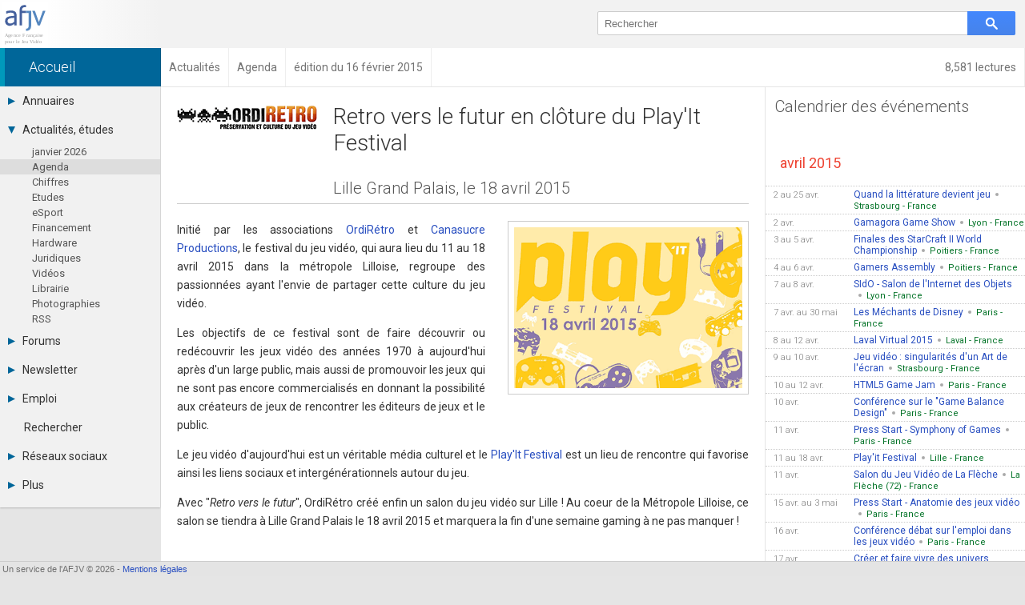

--- FILE ---
content_type: text/html; charset=UTF-8
request_url: https://afjv.com/news/4811_retro-vers-le-futur-a-lille-grand-palais-le-18-avril.htm
body_size: 7268
content:
<!doctype html>
<html lang="fr">
<head>
<meta charset="utf-8">
<meta name="viewport"			content="initial-scale=1, width=device-width">
<meta name="description"		content="Avec &quot;Retro vers le futur&quot;, OrdiR&eacute;tro cr&eacute;&eacute; enfin un salon du jeu vid&eacute;o sur Lille ! Au coeur de la M&eacute;tropole Lilloise, ce salon se tiendra &agrave; Lille Grand Palais le 18 avril 2015 et marquera la fin ...">
<meta property="og:title"		content="Retro vers le futur &agrave; Lille Grand Palais le 18 avril">
<meta property="og:type"		content="article">
<meta property="og:article:published_time" content="2015-02-16">
<meta property="og:url"			content="https://afjv.com/news/4811_retro-vers-le-futur-a-lille-grand-palais-le-18-avril.htm">
<meta property="og:image"		content="https://afjv.com/2015/02/150216-playit-festival.png">
<meta property="og:image:type"	content="image/png">
<meta property="og:image:width"	content="400">
<meta property="og:image:height"	content="281">
<meta property="og:site_name"	content="AFJV">
<meta property="og:description"	content="Avec &quot;Retro vers le futur&quot;, OrdiR&eacute;tro cr&eacute;&eacute; enfin un salon du jeu vid&eacute;o sur Lille ! Au coeur de la M&eacute;tropole Lilloise, ce salon se tiendra &agrave; Lille Grand Palais le 18 avril 2015 et marquera la fin ...">
<meta property="og:locale"		content="fr_FR">
<meta property="fb:admins"		content="100000479183668">
<meta property="fb:page_id"		content="183598038485">
<meta name="twitter:card"		content="summary">
<meta name="twitter:site"		content="@afjv_twit">
<meta name="twitter:title"		content="Retro vers le futur &agrave; Lille Grand Palais le 18 avril">
<meta name="twitter:description" content="Avec &quot;Retro vers le futur&quot;, OrdiR&eacute;tro cr&eacute;&eacute; enfin un salon du jeu vid&eacute;o sur Lille ! Au coeur de la M&eacute;tropole Lilloise, ce salon se tiendra &agrave; Lille Grand Palais le 18 avril 2015 et marquera la fin ...">
<meta name="twitter:image"		content="https://afjv.com/2015/02/150216-playit-festival.png">
<link rel="canonical" 			href="https://afjv.com/news/4811_retro-vers-le-futur-a-lille-grand-palais-le-18-avril.htm">

<title>Retro vers le futur &agrave; Lille Grand Palais le 18 avril</title>

<link href="/share/css/afjv_lib_pak.css?1801071435" rel="stylesheet" type="text/css" media="all">
<link rel="alternate" type="application/rss+xml" title="Informations professionnelles des industries multimédia et jeux vidéo" href="/rss.xml">
<link href="//fonts.googleapis.com/css?family=Roboto:100italic,100,300italic,300,400italic,400,500italic,500,700italic,700,900italic,900" rel="stylesheet" type="text/css">
<link href="/favicon.svg" rel="shortcut icon" type="image/svg+xml">
	<link rel="stylesheet" type="text/css" media="all" href="/css3/index_pak.css?v=2508271904">
	<link rel="stylesheet" type="text/css" media="all" href="/js/ow/open_window_1607242321.css">
	<link rel="stylesheet" type="text/css" media="all" href="/forums/css/forums_pak.css?v=1808272225">
	<script src="/share/js/afjv_lib_pak.js?v=1802251806"></script>
	<script src="/js/responsive_pak.js?v=1909271430"></script>
	<script src="/js/ow/open_window_pak.js?v=1809282237"></script>

<style media="all">
/*
#nws_rig .ligne{	border-bottom:none;
					border-top: 1px #CCC dotted;}
*/
#anu_job a {		border-bottom:none;
					border-top: 1px #CCC dotted;}
/* .bt_e5{				border-top: 1px solid #CCC;}*/
</style>
<script type="application/ld+json">
{
"@context": "https://schema.org",
"@type": "NewsArticle",
"mainEntityOfPage": "https://afjv.com/news/4811_retro-vers-le-futur-a-lille-grand-palais-le-18-avril.htm",
"headline": "Retro vers le futur &agrave; Lille Grand Palais le 18 avril",
"image": {
	"@type": "ImageObject",
	"url": "https://afjv.com/2015/02/150216-playit-festival.png",
	"height": 281,
	"width": 400	},
"datePublished": "2015-02-16 12:53:00",
"dateModified": "2015-02-16 12:53:00",
"author": {
	"@type": "Person",
	"name": "Emmanuel Forsans"
	},
"publisher": {
	"@type": "Organization",
	"name": "AFJV",
	"logo": {
		"@type": "ImageObject",
		"url": "https://afjv.com/logo/logo_afjv_50.png",
		"width": 50,
		"height": 47
		}
	},
"description": "Avec &quot;Retro vers le futur&quot;, OrdiR&eacute;tro cr&eacute;&eacute; enfin un salon du jeu vid&eacute;o sur Lille ! Au coeur de la M&eacute;tropole Lilloise, ce salon se tiendra &agrave; Lille Grand Palais le 18 avril 2015 et marquera la fin ..."
}
</script>
<script>
var max_comment	= 6;
var title		= 'Retro vers le futur &agrave; Lille Grand Palais le 18 avril';
var source		= 'news';
</script>
	<script type="application/ld+json">{
		"@context" : "https://schema.org/",
		"@type" : "VisualArtsEvent",
		"name" : "Retro vers le futur",
		"startDate" : "2015-04-18T00:00",
		"location" : {
			"@type" : "Place",
			"name" : "Lille",
			"address" : {
				"@type": "PostalAddress",
				"addressLocality": "Lille",
				"addressCountry": "France"
			}
		}
			}
	</script>
	</head>
<body>
<header>
<div id="bandeau">
	<div id="logo_afjv"><a class="sprite" href="/index.php" id="afjv_news"></a></div>
	<span id="menu_mobile" onclick="menu_show()">Menu</span>
		<div id="bloc_search">
		<form id="rechercher" name="rechercher" method="get" action="/recherche.php">
			<input id="text_search" name="q" type="text" value="" placeholder="Rechercher" size="70">
			<span class="sprite" id="bouton_search" onclick="document.rechercher.submit()"></span>
		</form>
	</div>
	</div>
</header><nav><div id="bandeau2">
	<a href="/statistiques/frequentation.php" class="arian arian_lec">8,581 lectures</a><div class="arianb" vocab="https://schema.org/" typeof="BreadcrumbList" ><span property="itemListElement" typeof="ListItem"><a property="item" typeof="WebPage" class="arian0" href="/index.php" ><span property="name">Accueil</span></a><meta property="position" content="1"></span><span property="itemListElement" typeof="ListItem"><a property="item" typeof="WebPage" class="arian" href="/actu_breves.php?y=0" ><span property="name">Actualités</span></a><meta property="position" content="2"></span><span property="itemListElement" typeof="ListItem"><a property="item" typeof="WebPage" class="arian" href="/agenda_jeu_video.php" ><span property="name">Agenda</span></a><meta property="position" content="3"></span><span property="itemListElement" typeof="ListItem"><span class="arian" property="name">édition du 16 février 2015</span><meta property="position" content="4"></span></div></div></nav>
<nav><div id="col_gauche" class="ombrei"><ul><li id="menu_annu"><div onClick="menu_deroule(this)"><span class="sprite arrowr"></span>Annuaires</div><ul><li><a href="/annuaires_jeux_video.php">Toutes les sociétés (682)</a></li><li><a href="/annuaire_studio.php">Studios (408)</a></li><li><a href="/annuaire_editeurs.php">Editeurs (49)</a></li><li><a href="/annuaire_distributeurs.php">Distributeurs (17)</a></li><li><a href="/annuaire_hardware.php">Hard. / Accessoires (10)</a></li><li><a href="/annuaire_middleware.php">Middlewares (16)</a></li><li><a href="/annuaire_prestataires.php">Prestataires (98)</a></li><li><a href="/annuaire_associations.php">Assoc. / Syndicats (20)</a></li><li><a href="/annuaire_ecoles_jeux_video.php">Formations / Ecoles (46)</a></li><li><a href="/annuaire_presse.php">Presse spécialisée (18)</a></li></ul></li><li id="menu_actu"><div onClick="menu_deroule(this)"><span class="sprite arrowd"></span>Actualités, études</div><ul style="height:auto"><li><a href="/actu_breves.php"> janvier  2026</a></li><li class="menu_sel"><a href="/agenda_jeu_video.php">Agenda</a></li><li><a href="/chiffres_jeux_video.php">Chiffres</a></li><li><a href="/etudes_jeux_video.php">Etudes</a></li><li><a href="/esport.php">eSport</a></li><li><a href="/subvention_financement.php">Financement</a></li><li><a href="/hardware">Hardware</a></li><li><a href="/droit_juridique.php">Juridiques</a></li><li><a href="/emission-jeux-video.php">Vidéos</a></li><li><a href="/livres_jeux_video.php">Librairie</a></li><li><a href="/diaporama/photos_afjv.php">Photographies</a></li><li><a href="/rss.xml">RSS</a></li></ul></li><li id="menu_forum"><div onClick="menu_deroule(this)"><span class="sprite arrowr"></span>Forums</div><ul><li><a href="/forums/index.php">Tous les forums</a></li><li><a href="">-</a></li><li><a href="">-</a></li><li><a href="/forums/messages-prives.php">Messages privés</a></li><li><a href="mailto:contact@afjv.com">Contacter un modérateur</a></li></ul></li><li id="menu_news"><div onClick="menu_deroule(this)"><span class="sprite arrowr"></span>Newsletter</div><ul><li><a href="/newsletter.php">Archives</a></li><li><a href="/inscription_newsletter.php">Abonnement</a></li></ul></li><li id="menu_jobs"><div onClick="menu_deroule(this)"><span class="sprite arrowr"></span>Emploi</div><ul><li><a href="https://emploi.afjv.com/index.php">Consulter les annonces</a></li><li><a href="https://emploi.afjv.com/poster-une-annonce.php">Déposer une annonce</a></li><li><a href="https://emploi.afjv.com/observatoire/regions.php">Observatoire de l'emploi</a></li><li><a href="/metiers_jeux_video.php">Les métiers du jeu vidéo</a></li></ul></li><li id="menu_find"><a href="/recherche.php">Rechercher</a></li><li id="menu_reso"><div onClick="menu_deroule(this)"><span class="sprite arrowr"></span>Réseaux sociaux</div><ul><li><a href="https://twitter.com/afjv_twit">Twitter</a></li><li><a href="https://www.youtube.com/c/Afjv-jeuxvideo">Youtube</a></li><li><a href="https://www.linkedin.com/company/agence-francaise-jeu-video/">LinkedIn</a></li><li><a href="https://www.facebook.com/jeuxvideo.afjv">Facebook</a></li><li><a href="https://instagram.com/afjv_officiel">Instagram</a></li><li><a href="https://pinterest.com/afjv/pins/">Pinterest</a></li></ul></li><li id="menu_plus"><div onClick="menu_deroule(this)"><span class="sprite arrowr"></span>Plus</div><ul><li><a href="/annonceur/welcome">Annonceurs</a></li><li><a href="/statistiques/frequentation.php">Statistiques</a></li><li><a href="/site_plan.php">Plan du site</a></li><li><a href="/sitemap/sitemap.xml">Sitemap XML</a></li><li><a href="http://www.ping-awards.com/">Ping Awards</a></li><li><a href="/a_propos.php">A propos</a></li><li><a href="//afjv.com/a_propos.php#mentions_legales">Mentions légales</a></li></ul></li></ul></div></nav><div id="col_droite">
	<div id="banniere">
		<div id="ban_nopub"></div>	</div>
	<div id="nws_blc">
		<div id="nws_70">
			<div id="nws_zon">
				<article>
<img id="nws_log" src="/2015/02/ordi_retro.png" alt="logo" loading="lazy">
<div id="nws_tit">
<h1>Retro vers le futur en cl&ocirc;ture du Play&#39;It Festival</h1>
<h2>Lille Grand Palais, le 18 avril 2015</h2>
</div>
<hr>
<div id="nws_txt">
<p><img class="img_fr" src="/2015/02/150216-playit-festival.png" alt="Play it Festival - Retro vers le futur" title="Play it Festival - Retro vers le futur">Initié par les associations <a href="http://www.ordiretro.fr/" title="OrdiRétro">OrdiRétro</a> et <a href="http://website.canasucreproductions.org/" title="Canasucre Productions">Canasucre Productions</a>, le festival du jeu vidéo, qui aura lieu du 11 au 18 avril 2015 dans la métropole Lilloise, regroupe des passionnées ayant l'envie de partager cette culture du jeu vidéo.</p>
<p>Les objectifs de ce festival sont de faire découvrir ou redécouvrir les jeux vidéo des années 1970 à aujourd'hui après d'un large public, mais aussi de promouvoir les jeux qui ne sont pas encore commercialisés en donnant la possibilité aux créateurs de jeux de rencontrer les éditeurs de jeux et le public.</p>
<p>Le jeu vidéo d'aujourd'hui est un véritable média culturel et le <a href="http://playitfestival.eu/" title="Play'It Festival">Play'It Festival</a> est un lieu de rencontre qui favorise ainsi les liens sociaux et intergénérationnels autour du jeu.</p>
<p>Avec "<em>Retro vers le futur</em>", OrdiRétro créé enfin un salon du jeu vidéo sur Lille ! Au coeur de la Métropole Lilloise, ce salon se tiendra à Lille Grand Palais le 18 avril 2015 et marquera la fin d'une semaine gaming à ne pas manquer !</p>
<div class="cb"></div>
<h3>Retro vers le futur</h3>
<p>Pour cette première édition, les exposants se diviseront en 4 corners différents. Seront présentes de nombreuses autres activités pour découvrir toutes les facettes du jeu vidéo (Ecoles et formations, cinéma, produits dérivés).</p>
<h4>L'espace Next-Gen</h4>
<ul>
<li> Xbox One</li>
<li> Playstation 4</li>
<li> Wii U</li>
<li> ...</li>
</ul>
<h4>L'espace Arcade</h4>
<h4>L'espace "<em> Made in France </em>"</h4>
<p>Où sont mis à l'honneur les développeurs indépendants français. Ils seront ici pour vous présenter leurs nouveautés, mais aussi afin d'échanger sur leur passion et leur métier !</p>
<h4>L'espace "<em> Digital Heroes édition 2015 </em>"</h4>
<p>Une exposition jouable vous y attend pour découvrir ou redécouvrir les classiques couvrant plus de trente ans de jeux vidéo, De la vénérable Atari VCS 2600 de 1977 à la Nintendo DS de 2004, en passant par la NES, la Mega Drive, la PlayStation ou la Xbox.</p>
<h3>Animations</h3>
<p>Les visiteurs pourront également profiter tout au long de la journée d'animations exceptionnelles qui permettront de faire de celle-ci un moment inoubliable.</p>
<ul>
<li> Tables Rondes</li>
<li> Projection en version intégrale du documentaire Play'It réalisé par Canasucre Productions"</li>
</ul>
<h3>Digital Heroes Junior</h3>
<p>Les plus jeunes ne sont pas oubliés, bien au contraire ! OrdiRétro a pensé à un espace qui leur est totalement dédié. En tant qu'ambassadeurs PédaGoJeux, l'association OrdiRétro assure un rôle de sensibilisation auprès des jeunes joueurs et de leurs parents. Nos équipes seront à votre disposition pour parler des risques liés aux pratiques du jeu vidéo et pour expliquer les pictogrammes de la norme PEGI présents sur les emballages de jeux et destinés à protéger les enfants des contenus non adaptés à leur âge.</p>
<p>Digital Heroes Junior propose :</p>
<ul>
<li> Atelier de Papercraft</li>
<li> Photocall</li>
<li> Jeux vidéo familiaux</li>
<li> Atelier découverte de jeux</li>
</ul></div>
</article>
<div id="nws_aut">Publié le 16 février 2015 par Emmanuel Forsans<br><a class="fl bouton_link" href="mailto:oups@afjv.com?subject=%5Bafjv%5D%20-%20Signaler%20une%20erreur&body=%0d%0a%0d%0aRetro%20vers%20le%20futur%20%26agrave%3B%20Lille%20Grand%20Palais%20le%2018%20avril%0d%0a%0d%0ahttps://afjv.com/news/4811_retro-vers-le-futur-a-lille-grand-palais-le-18-avril.htm%0d%0a%0d%0a">Signaler une erreur</a></div>			</div>
			<div id="forum_news"><h2>Commentaires des lecteurs</h2><div class="m1em">Soyez le premier à commenter cette information.</div><div class="m1em"><a href="javascript:forum_form_new_sujet_from_news(13,4811)" class="bouton_link">Poster un commentaire</a></div></div>		</div>
		<div id="nws_30">
		<div id="nws_rig">
		<nav><h2 class="bt_e5"><a href="/agenda_jeu_video.php">Calendrier des événements</a></h2><h3>avril 2015</h3><a class="ag_lign" href="/news/4969_exposition-et-conference-quand-la-litterature-devient-jeu.htm" ><span class="ag_date">2 au 25 avr.</span><span class="ag_titre">Quand la litt&eacute;rature devient jeu</span><i class="puce"></i><span class="ag_lieu">Strasbourg - France</span></a><a class="ag_lign" href="/news/4996_gamagora-game-show-8eme-edition-vendredi-10-avril-2015.htm" ><span class="ag_date">2 avr.</span><span class="ag_titre">Gamagora Game Show</span><i class="puce"></i><span class="ag_lieu">Lyon - France</span></a><a class="ag_lign" href="/news/4937_starcraft-ii-world-championship-finales-mondiales-a-la-g-a.htm" ><span class="ag_date">3 au 5 avr.</span><span class="ag_titre">Finales des StarCraft II World Championship</span><i class="puce"></i><span class="ag_lieu">Poitiers - France</span></a><a class="ag_lign" href="/news/4957_gamers-assembly-plus-de-300-000-de-cach-prize-un-record.htm" ><span class="ag_date">4 au 6 avr.</span><span class="ag_titre">Gamers Assembly</span><i class="puce"></i><span class="ag_lieu">Poitiers - France</span></a><a class="ag_lign" href="/news/4571_sido-le-1er-evenement-professionnel-de-l-internet-des-objets.htm" ><span class="ag_date">7 au 8 avr.</span><span class="ag_titre">SIdO - Salon de l&#39;Internet des Objets</span><i class="puce"></i><span class="ag_lieu">Lyon - France</span></a><a class="ag_lign" href="/news/5010_les-mechants-de-disney-s-exposent-a-la-galerie-arludik.htm" ><span class="ag_date">7 avr. au 30 mai</span><span class="ag_titre">Les M&eacute;chants de Disney</span><i class="puce"></i><span class="ag_lieu">Paris - France</span></a><a class="ag_lign" href="/news/4982_laval-virtual-2015-du-8-au-12-avril-2015.htm" ><span class="ag_date">8 au 12 avr.</span><span class="ag_titre">Laval Virtual 2015</span><i class="puce"></i><span class="ag_lieu">Laval - France</span></a><a class="ag_lign" href="/news/4951_jeu-video-singularites-d-un-art-de-l-ecran-conferences.htm" ><span class="ag_date">9 au 10 avr.</span><span class="ag_titre">Jeu vid&eacute;o : singularit&eacute;s d&#39;un Art de l&#39;&eacute;cran</span><i class="puce"></i><span class="ag_lieu">Strasbourg - France</span></a><a class="ag_lign" href="/news/4874_la-html5-game-jam-revient-a-l-ecole-multimedia.htm" ><span class="ag_date">10 au 12 avr.</span><span class="ag_titre">HTML5 Game Jam</span><i class="puce"></i><span class="ag_lieu">Paris - France</span></a><a class="ag_lign" href="/news/5018_analytics-conference-sur-le-game-balance-design.htm" ><span class="ag_date">10 avr.</span><span class="ag_titre">Conf&eacute;rence sur le &quot;Game Balance Design&quot;</span><i class="puce"></i><span class="ag_lieu">Paris - France</span></a><a class="ag_lign" href="/news/4695_press-start-symphony-of-games-le-programme.htm" ><span class="ag_date">11 avr.</span><span class="ag_titre">Press Start - Symphony of Games</span><i class="puce"></i><span class="ag_lieu">Paris - France</span></a><a class="ag_lign" href="/news/4823_play-it-festival-play-it-convention-et-retro-vers-le-futur.htm" ><span class="ag_date">11 au 18 avr.</span><span class="ag_titre">Play&#39;it Festival</span><i class="puce"></i><span class="ag_lieu">Lille - France</span></a><a class="ag_lign" href="/news/4917_2eme-edition-du-salon-du-jeu-video-de-la-fleche.htm" ><span class="ag_date">11 avr.</span><span class="ag_titre">Salon du Jeu Vid&eacute;o de La Fl&egrave;che</span><i class="puce"></i><span class="ag_lieu">La Fl&egrave;che (72) - France</span></a><a class="ag_lign" href="/news/4977_press-start-anatomie-des-jeux-video-au-centre-pompidou.htm" ><span class="ag_date">15 avr. au 3 mai</span><span class="ag_titre">Press Start - Anatomie des jeux vid&eacute;o</span><i class="puce"></i><span class="ag_lieu">Paris - France</span></a><a class="ag_lign" href="/news/5011_conference-debat-sur-l-emploi-dans-les-jeux-video.htm" ><span class="ag_date">16 avr.</span><span class="ag_titre">Conf&eacute;rence d&eacute;bat sur l&#39;emploi dans les jeux vid&eacute;o</span><i class="puce"></i><span class="ag_lieu">Paris - France</span></a><a class="ag_lign" href="/news/5022_masterclass-avec-forge-animation-et-dontnod-entertainment.htm" ><span class="ag_date">17 avr.</span><span class="ag_titre">Cr&eacute;er et faire vivre des univers transm&eacute;dias</span><i class="puce"></i><span class="ag_lieu">Marseille - France</span></a><a class="ag_lign ag_lign_sel" href="/news/4811_retro-vers-le-futur-a-lille-grand-palais-le-18-avril.htm" ><span class="ag_date">18 avr.</span><span class="ag_titre">Retro vers le futur</span><i class="puce"></i><span class="ag_lieu">Lille - France</span></a><a class="ag_lign" href="/news/4540_concerts-the-legend-of-zelda-symphony-of-the-goddesses.htm" ><span class="ag_date">23 avr.</span><span class="ag_titre">Concerts &quot;The Legend of Zelda: Symphony of the Goddesses&quot;</span><i class="puce"></i><span class="ag_lieu">Paris - France</span></a><a class="ag_lign" href="/news/5053_l-esgi-organise-un-workshop-ouvert-a-tous-developer-day.htm" ><span class="ag_date">23 avr.</span><span class="ag_titre">Developer Day</span><i class="puce"></i><span class="ag_lieu">Paris - France</span></a><a class="ag_lign" href="/news/4824_soiree-fenetre-sur-le-jeu-video-independant.htm" ><span class="ag_date">24 avr.</span><span class="ag_titre">Fen&ecirc;tre sur le Jeu Vid&eacute;o ind&eacute;pendant</span><i class="puce"></i><span class="ag_lieu">Strasbourg - France</span></a><a class="ag_lign" href="/news/4838_fest-l-evenement-jeu-video-et-esport-fin-avril-a-lyon.htm" ><span class="ag_date">24 au 26 avr.</span><span class="ag_titre">FEST</span><i class="puce"></i><span class="ag_lieu">Lyon - France</span></a><a class="ag_lign" href="/news/4737_wargaming-les-premiers-details-de-ses-grand-finals-2015.htm" ><span class="ag_date">25 au 26 avr.</span><span class="ag_titre">Wargaming League 2015 Grand Finals</span><i class="puce"></i><span class="ag_lieu">Varsovie - Pologne</span></a><a class="ag_lign" href="/news/4939_evry-games-city-le-programme-des-25-et-26-avril.htm" ><span class="ag_date">25 au 26 avr.</span><span class="ag_titre">Evry Games City</span><i class="puce"></i><span class="ag_lieu">Evry - France</span></a><a class="ag_lign" href="/news/5047_le-programme-des-conferences-d-evry-games-city.htm" ><span class="ag_date">25 avr.</span><span class="ag_titre">Conf&eacute;rences Evry Games City</span><i class="puce"></i><span class="ag_lieu">Evry - France</span></a><a class="ag_lign" href="/news/5046_bourse-aux-jeux-video-a-la-cite-des-sciences.htm" ><span class="ag_date">26 avr.</span><span class="ag_titre">Bourse aux jeux vid&eacute;o</span><i class="puce"></i><span class="ag_lieu">Paris - France</span></a><div class="m1em"><a class="bouton_link" href="/agenda_jeu_video.php">Calendrier janvier 2026</a></div></nav>		</div>
		</div>
		<div id="nws_shr">
			<script src="//afjv.com/forums/js/forums_pak.js?v=2408151831"></script><ul id="irs_cont">
	<li id="irs_share" onClick="irs_transform(1,0);" ><span class="irs_lumi_1">Share</span>
		<ul class="irs_scal_1">
			<li>
			<a href="https://bsky.app/intent/compose?text=Retro%20vers%20le%20futur%20%C3%A0%20Lille%20Grand%20Palais%20le%2018%20avril%20https%3A%2F%2Fafjv.com%2Fnews%2F4811_retro-vers-le-futur-a-lille-grand-palais-le-18-avril.htm" class="irs_sprite irs_blsk" target="_blank" title="Bluesky"></a>
			<a href="https://x.com/intent/post?url=https%3A%2F%2Fafjv.com%2Fnews%2F4811_retro-vers-le-futur-a-lille-grand-palais-le-18-avril.htm&text=Retro%20vers%20le%20futur%20%C3%A0%20Lille%20Grand%20Palais%20le%2018%20avril&via=afjv_twit" class="irs_sprite irs_twit" target="_blank" title="Twitter"></a>
			<a href="https://www.facebook.com/sharer.php?u=https%3A%2F%2Fafjv.com%2Fnews%2F4811_retro-vers-le-futur-a-lille-grand-palais-le-18-avril.htm" class="irs_sprite irs_face" target="_blank" title="Facebook"></a>
			<a href="https://www.linkedin.com/shareArticle?mini=true&url=https%3A%2F%2Fafjv.com%2Fnews%2F4811_retro-vers-le-futur-a-lille-grand-palais-le-18-avril.htm&title=Retro%20vers%20le%20futur%20%C3%A0%20Lille%20Grand%20Palais%20le%2018%20avril&summary=Avec%20%22Retro%20vers%20le%20futur%22%2C%20OrdiR%C3%A9tro%20cr%C3%A9%C3%A9%20enfin%20un%20salon%20du%20jeu%20vid%C3%A9o%20sur%20Lille%20%21%20Au%20coeur%20de%20la%20M%C3%A9tropole%20Lilloise%2C%20ce%20salon%20se%20tiendra%20%C3%A0%20Lille%20Grand%20Palais%20le%2018%20avril%202015%20et%20marquera%20la%20fin%20...&source=AFJV" class="irs_sprite irs_link" target="_blank" title="LinkedIn"></a>
			<a href="https://www.reddit.com/r/jeuxvideo/submit?url=https%3A%2F%2Fafjv.com%2Fnews%2F4811_retro-vers-le-futur-a-lille-grand-palais-le-18-avril.htm&title=Retro%20vers%20le%20futur%20%C3%A0%20Lille%20Grand%20Palais%20le%2018%20avril&text=Avec%20%22Retro%20vers%20le%20futur%22%2C%20OrdiR%C3%A9tro%20cr%C3%A9%C3%A9%20enfin%20un%20salon%20du%20jeu%20vid%C3%A9o%20sur%20Lille%20%21%20Au%20coeur%20de%20la%20M%C3%A9tropole%20Lilloise%2C%20ce%20salon%20se%20tiendra%20%C3%A0%20Lille%20Grand%20Palais%20le%2018%20avril%202015%20et%20marquera%20la%20fin%20...%0D%0A%0D%0Ahttps%3A%2F%2Fafjv.com%2Fnews%2F4811_retro-vers-le-futur-a-lille-grand-palais-le-18-avril.htm" class="irs_sprite irs_redd" target="_blank" title="Reddit"></a>
			<a href="mailto:?subject=Retro%20vers%20le%20futur%20%C3%A0%20Lille%20Grand%20Palais%20le%2018%20avril&body=https%3A%2F%2Fafjv.com%2Fnews%2F4811_retro-vers-le-futur-a-lille-grand-palais-le-18-avril.htm%0D%0A%0D%0AAvec%20%22Retro%20vers%20le%20futur%22%2C%20OrdiR%C3%A9tro%20cr%C3%A9%C3%A9%20enfin%20un%20salon%20du%20jeu%20vid%C3%A9o%20sur%20Lille%20%21%20Au%20coeur%20de%20la%20M%C3%A9tropole%20Lilloise%2C%20ce%20salon%20se%20tiendra%20%C3%A0%20Lille%20Grand%20Palais%20le%2018%20avril%202015%20et%20marquera%20la%20fin%20..." class="irs_sprite irs_mail" title="email"></a>
			</li>
		</ul>
	</li>
	<li id="irs_follow" onClick="irs_transform(0,1);" ><span class="irs_lumi_0">Follow</span>
		<ul class="irs_scal_0">
			<li>
			<a href="https://bsky.app/profile/afjv.bsky.social" class="irs_sprite irs_blsk" target="_blank" title="Bluesky"></a>
			<a href="https://twitter.com/afjv_twit" class="irs_sprite irs_twit" target="_blank" title="Twitter"></a>
			<a href="https://www.facebook.com/jeuxvideo.afjv" class="irs_sprite irs_face" target="_blank" title="Facebook"></a>
			<a href="https://www.youtube.com/c/Afjv-jeuxvideo" class="irs_sprite irs_yout" target="_blank" title="Youtube"></a>
			<a href="https://www.instagram.com/afjv_officiel/" class="irs_sprite irs_inst" target="_blank" title="Instagram"></a>
			<a href="https://afjv.com/inscription_newsletter.php" class="irs_sprite irs_mail" title="Newsletter"></a>
			<a href="https://afjv.com/rss.xml" class="irs_sprite irs_rss" target="_blank" title="RSS"></a>
			</li>
		</ul>
	</li>
</ul>

<script>
	"use strict"
/*	if ((typeof window.orientation !== "undefined") || (navigator.userAgent.indexOf('IEMobile') !== -1)){
		document.getElementById('irs_mess').href	= 'fb-messenger://share/?app_id=186403886818&link=https%3A%2F%2Fafjv.com%2Fnews%2F4811_retro-vers-le-futur-a-lille-grand-palais-le-18-avril.htm&redirect_uri=https%3A%2F%2Fafjv.com%2F';
	} */
	function irs_transform(a,b){
		"use strict"
		var el;
		el	= document.getElementById('irs_share');
		el.getElementsByTagName('span')[0].className	= 'irs_lumi_' + a;
		el.getElementsByTagName('ul')[0].className		= 'irs_scal_' + a;

		el	= document.getElementById('irs_follow');
		el.getElementsByTagName('span')[0].className	= 'irs_lumi_' + b;
		el.getElementsByTagName('ul')[0].className		= 'irs_scal_' + b;
	}
</script>
		</div>
	</div>
</div>
<footer>
<div id="bpage0"></div>
<div id="bpage">
	<div id="bpage_1">&nbsp;Un service de l'AFJV &copy; 2026 - <a href="//afjv.com/a_propos.php#mentions_legales">Mentions légales</a></div>
<div id="bpage_2"></div>
<div id="bpage_3"></div>
</div>
</footer>
<script>ask_for_newsletter();</script>
</body>
</html>


--- FILE ---
content_type: image/svg+xml
request_url: https://afjv.com/css3/svg/logo_afjv_agence.svg
body_size: 2802
content:
<?xml version="1.0" encoding="UTF-8"?>
<svg id="Calque_2" data-name="Calque 2" xmlns="http://www.w3.org/2000/svg" viewBox="0 0 1717 1627">
  <defs>
    <style>
      .cls-1 {
        fill: #44609d;
      }

      .cls-1, .cls-2, .cls-3 {
        stroke-width: 0px;
      }

      .cls-4, .cls-5, .cls-6 {
        isolation: isolate;
      }

      .cls-4, .cls-6 {
        fill: #969696;
        font-family: Tahoma, Tahoma;
        font-size: 192.41px;
      }

      .cls-7 {
        letter-spacing: 0em;
      }

      .cls-6, .cls-8 {
        letter-spacing: .01em;
      }

      .cls-9 {
        letter-spacing: .01em;
      }

      .cls-2 {
        fill: #5587bf;
      }

      .cls-3 {
        fill: #fff;
      }
    </style>
  </defs>
  <g id="Calque_1-2" data-name="Calque 1">
    <rect class="cls-3" width="1717" height="1627"/>
    <g id="afjv">
      <g>
        <path class="cls-1" d="M442,806.8c-7.5,5.5-17.5,13.3-30,23.2s-24.6,17.8-36.3,23.7c-16.3,8.5-31.9,15-47,19.5s-36.3,6.8-63.6,6.8c-22.4,0-43.7-4.2-63.8-12.7s-37.8-20.3-53.1-35.7c-14.6-15-26.3-33.4-35.1-55.4-8.8-22-13.2-45.2-13.2-69.6,0-37.8,8-69.9,23.9-96.4,15.9-26.5,41.1-47.6,75.5-63.2,30.5-14,66.6-23.7,108.1-29,41.6-5.4,86.4-9.4,134.5-12v-17.8c0-21.7-3.3-39.3-9.8-52.6-6.5-13.3-15.6-23.6-27.3-30.9-11.7-7.6-26-12.6-42.9-15.1s-34.3-3.7-52.2-3.7c-21.1,0-46,3.3-74.6,9.8s-57.2,15.9-85.8,28.3h-5.3v-93.1c16.9-4.9,41.2-10.3,72.8-16.1,31.6-5.8,62.9-8.8,93.8-8.8,37.5,0,69.1,2.9,94.8,8.8s48.9,16.5,69.4,31.8c19.9,15,34.7,34.4,44.5,58.1,9.8,23.7,14.7,52.8,14.7,87v373.3h-92v-58.2h0ZM442,730.6v-150.6c-21.7,1.9-49.2,4.6-82.4,8s-60,8.2-80.5,14.3c-24.3,7.4-44.4,18.8-60.3,34.2-15.9,15.4-23.8,36.8-23.8,64.3,0,31.1,8.8,54.5,26.3,70.4s43.1,23.8,76.8,23.8c28.8,0,54.9-6.2,78.3-18.6s45.2-27.7,65.6-45.8Z"/>
        <path class="cls-1" d="M891.7,185.6c-2.2-.4-4.4-.9-6.7-1.3-15.3-2.8-28.9-4.3-40.9-4.3-38.7,0-66.2,8.8-82.6,26.3-16.4,17.5-24.6,49.2-24.6,95v18.7h154.8v77h-151.8v468h-92V301.9c0-66,15.8-116.1,47.3-150.4s76.7-51.5,135.6-51.5c16.9,0,33.5.9,49.7,2.7,3.8.4,7.5.9,11.2,1.3"/>
        <path class="cls-2" d="M1081.2,880.3c0,62.1-16.7,109.4-50,141.9-33.3,32.5-79.3,48.8-137.8,48.8h-1.8v-80.5c17.3-1.1,32.1-3.9,44.3-8.6,15.7-6,27.5-15.5,35.3-28.5,7.1-11.7,11.9-26.5,14.4-44.4,2.4-17.9,3.7-39.7,3.7-65.4v-446.6h-98v-77h190v560.3h-.1Z"/>
        <path class="cls-2" d="M1617,320l-205.5,545h-82.5l-204-545h98.3l149.5,420.3,148-420.3h96.2Z"/>
      </g>
    </g>
    <g id="Agence_Française_pour_le_Jeu_Vidéo" data-name="Agence Française pour le Jeu Vidéo">
      <g id="Agence_Française_pour_le_Jeu_Vidéo-2" data-name="Agence Française pour le Jeu Vidéo" class="cls-5">
        <text class="cls-4" transform="translate(100.06 1298.8)"><tspan class="cls-8" x="0" y="0">Agence F</tspan><tspan class="cls-7" x="796.23" y="0">r</tspan><tspan class="cls-9" x="864.2" y="0">ançaise</tspan></text>
        <text class="cls-6" transform="translate(100.06 1529.7)"><tspan x="0" y="0">pour le Jeu Vidéo</tspan></text>
      </g>
    </g>
  </g>
</svg>

--- FILE ---
content_type: text/javascript
request_url: https://afjv.com/share/js/afjv_lib_pak.js?v=1802251806
body_size: 6129
content:
/* Auteur Emmanuel Forsans - Tous droits réservés */
var id_menu_encours=!1,alerte_onscreen=!1,scrollbar=!1,offset_mouse_y=!1,offset_touch_y=!1,decel_touch=0,timer_decel_touch=[],delta_scroll=[],facteur_scroll=[],scroll_height=[],scroll_max=[],scroll_touch_max=[],scroll_doc_height=[],scroll_cont_height=[],scrollbox_id=0,scrollbox_events=!1;function image_zoom(e,t,i,n){if(!fade_en_cours){var l,d;if("image_off"==document.getElementById("image_on_off").className||document.getElementById("image_on_off").src!="//jeuvideo.afjv.com/"+e){var o=FindXY(n).y;if("Chrome"!=BrowserDetect.browser&&"Safari"!=BrowserDetect.browser){var r=getScrollPosition();o-=r[1]}var s=getWindowHeight(),a=o,p=s-o-110;d=a>p?a/2-(i+22)/2:o+100+p/2-(i+22)/2,l=getWindowWidth()/2-(t+22)/2,d+i+22>s&&(d=s-i-22),0>l&&(l=0),0>d&&(d=0);document.getElementById("ombre_zoom").style.width=t+22+50+"px",document.getElementById("ombre_zoom").style.height=i+22+50+"px",document.getElementById("ombre_zoom").style.right=l-25+"px",document.getElementById("ombre_zoom").style.top=d-25+"px",transparence("ombre_zoom",35),document.getElementById("image_on_off").src="//jeuvideo.afjv.com/"+e,document.getElementById("image_on_off").style.width=t+"px",document.getElementById("image_on_off").style.height=i+"px",document.getElementById("image_on_off").className="image_on",document.getElementById("image_on_off").style.right=l+"px",document.getElementById("image_on_off").style.top=d+"px",transparence("image_on_off",100)}else image_off()}}function image_off(){fade_out("image_on_off",100,0),fade_out("ombre_zoom",35,0)}function image_off2(){var e;e=document.getElementById("image_on_off"),e.src="//jeuvideo.afjv.com/img/blank.gif",e.style.width="0px",e.style.height="0px",e.className="image_off",e=document.getElementById("ombre_zoom"),e.style.width="0px",e.style.height="0px",e.style.right="1px",e.style.top="1px",fade_en_cours=!1}var fade_en_cours=!1;function fade_out(e,t,n){var l,d;for(fade_en_cours=!0,l=0;20>=l;l++)d=t-5*l,d>=n?setTimeout("transparence ('"+e+"', "+d+")",20*l):l=21;setTimeout("image_off2 ()",20*l)}function fade_in(e,t){var n,l,d,o;for(fade_en_cours=!0,n=1;n<=t;n++){for(d=100,o=t-n+1,l=o;0<l;l--)d/=1.2;100>=d?setTimeout("transparence ('"+e+"', "+d+")",40*n):n=t+1}setTimeout("transparence ('"+e+"', 100)",40*n)}function fade_in_backup(e,t){var n,l;for(fade_en_cours=!0,n=1;n<=t;n++)l=n*(100/t),100>=l?setTimeout("transparence ('"+e+"', "+l+")",40*n):n=t+1;setTimeout("transparence ('"+e+"', 100)",40*n)}function check_zoom(e,t,i,n){"image_off"!=document.getElementById("image_on_off").className&&document.getElementById("image_on_off").src!="//jeuvideo.afjv.com/"+e&&image_zoom(e,t,i,n)}function fiche_pdt_on_off(){var e=document.getElementById("fiche_produit_on_off"),t=document.getElementById("fiche_produit_link");"none"==e.style.display?(t.src="//jeuvideo.afjv.com/imgjv/moins.png",e.style.display="block"):(t.src="//jeuvideo.afjv.com/imgjv/plus.png",e.style.display="none")}function display_bloc_on_off(e){el=document.getElementById(e),el.style.display="none"==el.style.display?"block":"none"}function getWindowHeight(){var e=0;return"number"==typeof window.innerHeight?e=window.innerHeight:document.documentElement&&document.documentElement.clientHeight?e=document.documentElement.clientHeight:document.body&&document.body.offsetHeight&&(e=document.body.offsetHeight),e}function getWindowWidth(){var e=0;return"number"==typeof window.innerWidth?e=window.innerWidth:document.documentElement&&document.documentElement.clientWidth?e=document.documentElement.clientWidth:document.body&&document.body.offsetWidth&&(e=document.body.offsetWidth),e}function FindXY_bak(e){"use strict";var t=0,i=0,n=e;for("textarea"===e.type&&(i+=e.scrollTop);null!==e;)e===n?(t+=e.offsetLeft-e.scrollLeft,i+=e.offsetTop-e.scrollTop,n=n.parentNode,e=e.offsetParent):(t-=n.scrollLeft,i-=n.scrollTop,n=n.parentNode);return{x:t,y:i}}function FindXY(e){"use strict";for(var t=0,i=0;e;)"BODY"===e.tagName||(t+=e.offsetLeft-e.scrollLeft+e.clientLeft,i+=e.offsetTop-e.scrollTop+e.clientTop),e=e.offsetParent;return{x:t,y:i}}function getScrollPosition(){return[document.documentElement&&document.documentElement.scrollLeft||window.pageXOffset||self.pageXOffset||document.body.scrollLeft,document.documentElement&&document.documentElement.scrollTop||window.pageYOffset||self.pageYOffset||document.body.scrollTop]}var BrowserDetect={init:function(){this.browser=this.searchString(this.dataBrowser)||"An unknown browser",this.version=this.searchVersion(navigator.userAgent)||this.searchVersion(navigator.appVersion)||"an unknown version",this.OS=this.searchString(this.dataOS)||"an unknown OS"},searchString:function(e){for(var t=0;t<e.length;t++){var n=e[t].string,l=e[t].prop;if(this.versionSearchString=e[t].versionSearch||e[t].identity,n){if(-1!=n.indexOf(e[t].subString))return e[t].identity;}else if(l)return e[t].identity}},searchVersion:function(e){var t=e.indexOf(this.versionSearchString);return-1==t?void 0:parseFloat(e.substring(t+this.versionSearchString.length+1))},dataBrowser:[{string:navigator.userAgent,subString:"Chrome",identity:"Chrome"},{string:navigator.userAgent,subString:"OmniWeb",versionSearch:"OmniWeb/",identity:"OmniWeb"},{string:navigator.vendor,subString:"Apple",identity:"Safari",versionSearch:"Version"},{prop:window.opera,identity:"Opera"},{string:navigator.vendor,subString:"iCab",identity:"iCab"},{string:navigator.vendor,subString:"KDE",identity:"Konqueror"},{string:navigator.userAgent,subString:"Firefox",identity:"Firefox"},{string:navigator.vendor,subString:"Camino",identity:"Camino"},{string:navigator.userAgent,subString:"Netscape",identity:"Netscape"},{string:navigator.userAgent,subString:"MSIE",identity:"Explorer",versionSearch:"MSIE"},{string:navigator.userAgent,subString:"Gecko",identity:"Mozilla",versionSearch:"rv"},{string:navigator.userAgent,subString:"Mozilla",identity:"Netscape",versionSearch:"Mozilla"}],dataOS:[{string:navigator.platform,subString:"Win",identity:"Windows"},{string:navigator.platform,subString:"Mac",identity:"Mac"},{string:navigator.userAgent,subString:"iPhone",identity:"iPhone/iPod"},{string:navigator.platform,subString:"Linux",identity:"Linux"}]};BrowserDetect.init();function transparence(e,t){var i;return i=document.getElementById(e),i.style.filter="alpha(opacity="+t+")",i.style["-moz-opacity"]=t/100,i.style["-khtml-opacity"]=t/100,i.style.opacity=t/100,!0}var last_command;function titre_haut(e){last_command="up"+e,document.getElementById(e+"_txt").style.marginTop="94px",document.getElementById(e+"_fond").style.marginTop="94px"}function titre_bas(e){last_command="down"+e;for(var t=2;24>=t;t+=2)setTimeout("set_margintop ('"+e+"', "+(94+t)+")",10*t)}function set_margintop(e,t){last_command!="up"+e&&(document.getElementById(e+"_txt").style.marginTop=t+"px",document.getElementById(e+"_fond").style.marginTop=t+"px")}function init_titres(){transparence("clic_titre1",0),transparence("clic_titre2",0),transparence("clic_titre3",0),transparence("clic_titre4",0),transparence("titre_1_fond",60),transparence("titre_2_fond",60),transparence("titre_3_fond",60),transparence("titre_4_fond",60),titre_bas("titre_1"),titre_bas("titre_2"),titre_bas("titre_3"),titre_bas("titre_4")}var articles,show_article=!1;function display_articles(){var e=document.getElementById("articles");articles=e.getElementsByTagName("li");var t,n=articles.length-1,l=0;if(show_article){document.getElementById("plus_articles").src="//jeuvideo.afjv.com/imgjv/plus.png",t="none";for(var d=n;2<d;d--)setTimeout("display_article_2 (articles["+d+"],'"+t+"')",l),l+=50}else{document.getElementById("plus_articles").src="//jeuvideo.afjv.com/imgjv/moins.png",t="list-item";for(var d=3;d<=n;d++)setTimeout("display_article_2 (articles["+d+"],'"+t+"')",l),l+=50}show_article=!show_article}function display_article_2(e,t){e.style.display=t}function scroll_page(e){var t=40,i=10,n=document.documentElement&&document.documentElement.scrollTop||window.pageYOffset||self.pageYOffset||document.body.scrollTop;if(n<e)for(;n<e;)setTimeout("fixe_scroll ("+n+")",t),i*=2,t+=40,n+=i;else for(;n>e;)setTimeout("fixe_scroll ("+n+")",t),i*=2,t+=40,n-=i;setTimeout("fixe_scroll ("+e+")",t)}function fixe_scroll(e){document.documentElement.scrollTop=e,document.body.scrollTop=e,window.pageYOffset=e,self.pageYOffset=e}function init_resize_photo(e,t,i){var n=getWindowWidth()-178,l=getWindowHeight()-239;set_cookie("diapo",n+"x"+l),i&&resize_photo(e,t)}function resize_photo(e,t){var i=document.getElementById("grande_photo");var n=getWindowWidth()-178,l=getWindowHeight()-239;if(n-e<(l-t)*(e/t)){var d=e/n;i.style.width=n+"px",i.style.height=t/d+"px"}else{var d=t/l;i.style.width=e/d+"px",i.style.height=l+"px"}}function set_cookie(e,t,i){if(i){var n=new Date;n.setTime(n.getTime()+1e3*(60*(60*(24*i))));var l="; expires="+n.toGMTString()}else var l="";var d=e+"="+escape(t)+l+"; path=/; domain=.afjv.com";document.cookie=d}function read_cookie(e){var t=document.cookie.indexOf(e+"=");if(0<=t){t+=e.length+1;var i=document.cookie.indexOf(";",t);return 0>i&&(i=document.cookie.length),unescape(document.cookie.substring(t,i))}return""}function kill_cookie(e){set_cookie(e,"",-1)}function shadow_screen(e){if("on"==e){var t=document.createElement("div"),i=getWindowWidth()+200,n=getWindowHeight()+200;t.id="shadow_screen",t.style.width=i+"px",t.style.height=n+"px",t.style.position="fixed",t.style.top=0,t.style.left=0,t.style.backgroundColor="#000",t.style.zIndex=70,document.body.appendChild(t),transparence("shadow_screen",40)}else{var t=document.getElementById("shadow_screen");t.parentNode.removeChild(t)}}function dial_box(e,t){if(0<e){t="<br />"+t+"<br />&nbsp;";shadow_screen("on");var i=document.createElement("div");i.id="dial_box_bg",i.style.position="fixed",i.style.left=(getWindowWidth()-(e+20))/2+"px",i.style.top=(getWindowHeight()-240)/2-10+"px",i.style.width=e+"px",i.style.height="auto",i.style.padding="30px 20px 30px 20px",i.style.zIndex=75,i.style.backgroundColor="#000",i.style.textAlign="left",i.style.fontSize="12px",i.style.border="2px outset #666",document.body.appendChild(i),transparence("dial_box_bg",40),i=document.getElementById("dial_box_bg"),i.innerHTML="<img src=\"/img/alerte.png\" alt=\"alert\" width=\"60\" height=\"52\" align=\"left\" />"+t;var i=document.createElement("div");i.id="dial_box",i.style.position="fixed",i.style.left=(getWindowWidth()-e)/2+"px",i.style.top=(getWindowHeight()-200)/2+"px",i.style.width=e+"px",i.style.height="auto",i.style.padding="10px",i.style.zIndex=76,i.style.backgroundColor="#FFF",i.style.color="#300",i.style.textAlign="left",i.style.fontSize="12px",i.style.border="2px inset #888",i.style.cursor="pointer",i.onclick=function(){dial_box(0)},document.body.appendChild(i),i=document.getElementById("dial_box"),i.innerHTML="<img src=\"/img/alerte.png\" alt=\"alert\" width=\"60\" height=\"52\" align=\"left\" />"+t}else{var i=document.getElementById("dial_box_bg");i.parentNode.removeChild(i),i=document.getElementById("dial_box"),i.parentNode.removeChild(i),shadow_screen("off")}}function job_options(){scroll_page(0),shadow_screen("on");var e=document.getElementById("option_ct");e.style.display="block"}function close_options(){var e=document.getElementById("option_ct");e.style.display="none",shadow_screen("off")}function display_pub(e,t,i){var n=document.createElement("a");n.id="lien_pub",n.href=t,document.getElementById("pub").appendChild(n);var l=document.createElement("img");l.id="image_pub",l.src=e,l.alt="publicite",l.border="0px",l.width="713",l.height="190",document.getElementById("lien_pub").appendChild(l),i||fade_in("image_pub",25)}function anim_pub(e,t){var n,l,d;for(fade_en_cours=!0,n=1;n<=t;n++)l=n*(100/t),100>=l?(setTimeout("transparence ('"+e+"', "+l+")",40*n),d=190/t*n,setTimeout("set_height ('"+e+"', "+d+")",40*n+10)):n=t+1;setTimeout("transparence ('"+e+"', 100)",40*n)}function set_height(e,t){document.getElementById(e).height=t}function htmlspecialchars_decode(e){var t;return t=/&quot;/g,e=e.replace(t,"\""),t=/&#39;/g,e=e.replace(t,"'"),t=/&lt;/g,e=e.replace(t,"<"),t=/&gt;/g,e=e.replace(t,">"),t=/&amp;/g,e=e.replace(t,"&"),e}function htmlspecialchars(e){var t;return t=/&/g,e=e.replace(t,"&amp;"),t=/"/g,e=e.replace(t,"&quot;"),t=/'/g,e=e.replace(t,"&#39;"),t=/</g,e=e.replace(t,"&lt;"),t=/>/g,e=e.replace(t,"&gt;"),e}function nl2br(e){var t;return t=/\n/g,e=e.replace(t,"<br /> "),e}function br2nl(e){var t;return t=/<br \/>/g,e=e.replace(t,"\n"),t=/<br\/>/g,e=e.replace(t,"\n"),t=/<br>/g,e=e.replace(t,"\n"),e}function str_replace(e,t,i){var n;return n=new RegExp(e,"g"),i=i.replace(n,t),i}function str_ireplace(e,t,i){var n;return n=new RegExp(e,"gi"),i=i.replace(n,t),i}function str2int(e){e+="";var t,n;for(valeur="",t=0;t<e.length;t++)n=e.charCodeAt(t),48<=n&&57>=n&&(48!=n||0<valeur.length)&&(valeur+=e.charAt(t)+"");return""==valeur&&(valeur=0),parseInt(valeur)}function check_mail(e){return null!=/^([a-zA-Z0-9_-])+([.]?[a-zA-Z0-9_-]{1,})*@([a-zA-Z0-9-_]{1,}[.])+[a-zA-Z]{2,30}$/.exec(e)}function check_alpha(e){return null!=/^[a-zA-Z_é]+$/.exec(e)}function alerte(e,t,i){id_menu_encours&&delete_menu(),alerte_onscreen&&alerte_close();var n,l,d,o,r;shadow_screen("on"),alerte_onscreen=!0,l=create_shadow_box("id_alerte"),n=document.getElementById("id_alerte"),e+=i?"<p style=\"text-align:right\"><button onclick=\"alerte_close();\">"+i+"</button></p>":"<p style=\"text-align:right\"><button onclick=\"alerte_close();\">Close</button></p>",document.getElementById(l).innerHTML="<br />"+e,t?n.style.width=t+"px":t=n.clientWidth,d=n.clientHeight,o=(getWindowWidth()-t)/2,r=(getWindowHeight()-d)/2;var s=getScrollPosition();o+=s[0],r+=s[1],n.style.left=o+"px",n.style.top=r+"px",n.style.zIndex=75}function confirme(e,t,i,n){id_menu_encours&&delete_menu(),alerte_onscreen&&alerte_close();var l,d,o,r,s;shadow_screen("on"),alerte_onscreen=!0,d=create_shadow_box("id_alerte"),l=document.getElementById("id_alerte"),e+="<p style=\"text-align:center\"><button onclick=\" "+i+";\">Oui</button>&nbsp;<button onclick=\""+n+";\">Non</button></p>",document.getElementById(d).innerHTML="<br />"+e,t?l.style.width=t+"px":t=l.clientWidth,o=l.clientHeight,r=(getWindowWidth()-t)/2,s=(getWindowHeight()-o)/2,l.style.left=r+"px",l.style.top=s+"px",l.style.zIndex=75}function alerte_close(){var e=document.getElementById("id_alerte");e&&(e.parentNode.removeChild(e),shadow_screen("off"),alerte_onscreen=!1)}function create_shadow_box(e){var t,i,n,l,d,o,r,s=document.createElement("table");return s.id=e,s.className="sb_table",r=document.createElement("tbody"),t=document.createElement("tr"),l=document.createElement("td"),l.className="sb_a1",t.appendChild(l),d=document.createElement("td"),d.className="sb_a2",t.appendChild(d),o=document.createElement("td"),o.className="sb_a3",t.appendChild(o),r.appendChild(t),i=document.createElement("tr"),l=document.createElement("td"),l.className="sb_b1",i.appendChild(l),d=document.createElement("td"),d.className="sb_b2",d.id=e+"_zone_texte",i.appendChild(d),o=document.createElement("td"),o.className="sb_b3",i.appendChild(o),r.appendChild(i),n=document.createElement("tr"),l=document.createElement("td"),l.className="sb_c1",n.appendChild(l),d=document.createElement("td"),d.className="sb_c2",n.appendChild(d),o=document.createElement("td"),o.className="sb_c3",n.appendChild(o),r.appendChild(n),s.appendChild(r),document.body.appendChild(s),e+"_zone_texte"}function input(e,t,i){id_menu_encours&&delete_menu(),alerte_onscreen&&alerte_close(),shadow_screen("on"),alerte_onscreen=!0;var n,l,d,o,r,s,a,c,m,g=create_shadow_box("id_alerte"),y=document.getElementById("id_alerte"),h=document.getElementById(g);l=document.createElement("form"),l.action="javascript:"+e+";",l.method="post",l.id="form_input",n=document.createElement("p"),n.innerHTML=t,l.appendChild(n),d=document.createElement("label"),d.innerHTML=i,l.appendChild(d),o=document.createElement("input"),o.setAttribute("type","text"),o.setAttribute("name","form_saisie"),o.setAttribute("id","id_form_saisie"),o.setAttribute("maxLength","20"),l.appendChild(o),r=document.createElement("input"),r.setAttribute("type","submit"),r.setAttribute("name","bouton"),r.setAttribute("id","id_bouton"),r.setAttribute("value","OK"),l.appendChild(r),h.appendChild(l),s=y.clientWidth,a=y.clientHeight,c=(getWindowWidth()-s)/2,m=(getWindowHeight()-a)/2;var f=getScrollPosition();c+=f[0],m+=f[1],y.style.left=c+"px",y.style.top=m+"px",y.style.zIndex=75}function masque_screen(e){if("on"==e){var t=document.createElement("div"),i=getWindowWidth()+200,n=getWindowHeight()+200;t.id="masque_screen",t.style.width=i+"px",t.style.height=n+"px",t.style.position="fixed",t.style.top=0,t.style.left=0,t.style.backgroundColor="#FFF",t.style.zIndex=70,t.setAttribute("onclick","delete_menu()"),document.body.appendChild(t),transparence("masque_screen",1)}else{var t=document.getElementById("masque_screen");t.parentNode.removeChild(t)}}function delete_menu(){id_menu_encours?(boite=document.getElementById(id_menu_encours),boite.parentNode.removeChild(boite),masque_screen("off"),id_menu_encours=!1):alert("Erreur fonction delete_menu")}function bulle(e,t,i,n){var l,d,o,r,s,a,p,c,m,g,y,h;i=i.toLowerCase(),l=document.getElementById("bulle"),d=document.getElementById("arrow"),null==l&&(l=document.createElement("div"),d=document.createElement("div")),l.id="bulle",l.innerHTML=nl2br(t),l=document.body.appendChild(l),d.id="arrow",h="m"==i?"s":i,d.className="bulle_"+h,d=document.body.appendChild(d),m=FindXY(e),p=e.clientWidth,c=e.clientHeight,o=l.clientWidth,r=l.clientHeight;"e"===i?(s=Math.round(m.x+p+4),a=Math.round(m.y+c/2-r/2),g=s-4,y=Math.round(a+r/2-3.5)):"w"===i?(s=Math.round(m.x-o-4),a=Math.round(m.y+c/2-r/2),g=s+o,y=Math.round(a+r/2-3.5)):"n"===i?(s=Math.round(m.x+p/2-o/2),a=Math.round(m.y-r-4),g=Math.round(s+o/2-3.5),y=a+r):"s"===i?(s=Math.round(m.x+p/2-o/2),a=Math.round(m.y+c+4),g=Math.round(s+o/2-3.5),y=a-4):"m"===i?(s=n.clientX,a=n.clientY+16,g=Math.round(s+o/2-3.5),y=a-4):void 0;l.style.left=s+"px",l.style.top=a+"px",transparence("bulle",90),d.style.left=g+"px",d.style.top=y+"px",transparence("arrow",90)}function no_bulle(){var e=document.getElementById("bulle");e&&e.parentNode.removeChild(e),e=document.getElementById("arrow"),e&&e.parentNode.removeChild(e)}function addEvent(e,t,i){e.attachEvent?e.attachEvent("on"+t,i):e.addEventListener(t,i,!0)}function hauteur_objet(e){var t;return e.offsetHeight?t=e.offsetHeight:e.style.pixelHeight&&(t=e.style.pixelHeight),t}function largeur_objet(e){var t;return e.offsetWidth?t=e.offsetWidth:e.style.pixelWidth&&(t=e.style.pixelWidth),t}function radio_value(e){var t,n;for(t=0;t<e.length;t++)e[t].checked&&(n=e[t].value);return n}function number_format(e,t,i,l){e=(e+"").replace(",","").replace(" ","");var d=isFinite(+e)?+e:0,n=isFinite(+t)?Math.abs(t):0,o="undefined"==typeof l?",":l,r="undefined"==typeof i?".":i,a="";return a=(n?function(e,t){var i=Math.pow(10,t);return""+Math.round(e*i)/i}(d,n):""+Math.round(d)).split("."),3<a[0].length&&(a[0]=a[0].replace(/\B(?=(?:\d{3})+(?!\d))/g,o)),(a[1]||"").length<n&&(a[1]=a[1]||"",a[1]+=Array(n-a[1].length+1).join("0")),a.join(r)}function trim(e){return e.replace(/^\s+/g,"").replace(/\s+$/g,"")}function scrollbox_events_init(e){scrollbox_events||(!e&&(e=document.body),addEvent(e,"mousemove",scroll_move),addEvent(e,"mouseup",function(){scrollbar=0}),addEvent(document,"keydown",scroll_clavier),document.body.addEventListener("touchmove",function(e){e.preventDefault()},!1),document.body.addEventListener("touchend",function(e){e.preventDefault()},!1),scrollbox_events=!0)}function scroll_set(e,t){var i;0>e&&(e=0),e>scroll_max[t]&&(e=scroll_max[t]),i=-e*facteur_scroll[t],delta_scroll[t]=e,document.getElementById(t+"_bar").style.top=e+"px",document.getElementById(t+"_sdoc").style.top=i+"px"}function scroll_move(e){if(scrollbar){var t,i;t=e.clientY,offset_mouse_y?(i=t-offset_mouse_y,scroll_set(i,scrollbar)):offset_mouse_y=t-delta_scroll[scrollbar],no_selection(e)}else offset_mouse_y=0}function scroll_molette(t){if(scrollbox_id){var i=delta_scroll[scrollbox_id],n=t||window.event,e=15*-n.detail||n.wheelDelta/4;e/=facteur_scroll[scrollbox_id],no_selection(t),i-=e,scroll_set(i,scrollbox_id)}}function scroll_tactile(e){if(timer_decel_touch[scrollbox_id]&&window.clearTimeout(timer_decel_touch[scrollbox_id]),1==e.targetTouches.length){var t,i,n=delta_scroll[scrollbox_id],l=e.targetTouches[0];t=l.pageY,offset_touch_y&&(decel_touch=offset_touch_y-t,i=decel_touch/facteur_scroll[scrollbox_id],n+=i,scroll_set(n,scrollbox_id)),offset_touch_y=t,e.preventDefault()}}function scroll_tactile_end(){offset_touch_y=0,decel_touch&&(timer_decel_touch[scrollbox_id]=window.setTimeout("scroll_tactile_decel ('"+scrollbox_id+"')",50))}function scroll_tactile_decel(e){var t;1>Math.abs(decel_touch)?decel_touch=0:(t=decel_touch/facteur_scroll[e]+delta_scroll[e],scroll_set(t,e),timer_decel_touch[e]=window.setTimeout("scroll_tactile_decel ('"+e+"')",50)),decel_touch/=1.2}function scroll_clavier(e){var t,i=0,n=window.event?e.keyCode:e.which,l=delta_scroll[scrollbox_id];if(scrollbox_id){switch(n){case 38:t=30/facteur_scroll[scrollbox_id],i=1;break;case 40:t=-30/facteur_scroll[scrollbox_id],i=1;break;case 33:t=scroll_height[scrollbox_id],i=1;break;case 34:t=-scroll_height[scrollbox_id],i=1;break;case 36:t=0,l=0,i=1;break;case 35:t=0,l=scroll_max[scrollbox_id],i=1;break;default:}i&&(l-=t,scroll_set(l,scrollbox_id),no_selection(e))}}function scroll_clic(e){var t,i=e.clientY,n=delta_scroll[scrollbox_id];t=document.getElementById(scrollbox_id+"_barc"),i-=FindXY(t).y,i>n?n+=scroll_height[scrollbox_id]:n-=scroll_height[scrollbox_id],scroll_set(n,scrollbox_id),no_selection(e)}function scroll_check(e){var t,i,n,l,d;t=document.getElementById(e+"_sdoc"),n=hauteur_objet(t),l=scroll_doc_height[e],n!=l&&(d=scroll_cont_height[e],l=n,l>d?(scroll_height[e]=d/l*d,facteur_scroll[e]=l/d,scroll_max[e]=d-scroll_height[e],scroll_touch_max[e]=l-d,offset_mouse_y=0,scroll_doc_height[e]=l,scroll_cont_height[e]=d):(scroll_height[e]=d,facteur_scroll[e]=1,scroll_max[e]=0,scroll_touch_max[e]=0,delta_scroll[e]=0,offset_mouse_y=0,scroll_doc_height[e]=l,scroll_cont_height[e]=d),delta_scroll[e]>scroll_max[e]&&(delta_scroll[e]=scroll_max[e]),i=document.getElementById(e+"_bar"),i.style.height=scroll_height[e]-4+"px",i.style.top=delta_scroll[e]+"px",t.style.top=-delta_scroll[e]*facteur_scroll[e]+"px")}function no_selection(e){e.preventDefault&&e.preventDefault(),e.returnValue=!1}function scrollbox_append(e,t,i,n,l){var d,o,r;d=document.createElement("div"),d.id=l+"_cont",d.className="scroll_conteneur",d.style.width=i+"px",d.style.height=n+"px",t.appendChild(d),e.id=l+"_sdoc",e=d.appendChild(e),hauteur_max=hauteur_objet(e),addEvent(d,"mouseover",function(){scrollbox_id=l}),addEvent(d,"mouseout",function(){scrollbox_id=0}),addEvent(d,"DOMMouseScroll",scroll_molette),addEvent(d,"mousewheel",scroll_molette),addEvent(d,"touchmove",function(e){scrollbox_id=l,scroll_tactile(e)}),addEvent(d,"touchend",scroll_tactile_end),addEvent(d,"keydown",scroll_clavier),hauteur_max>n?(scroll_height[l]=n/hauteur_max*n,facteur_scroll[l]=hauteur_max/n,scroll_max[l]=n-scroll_height[l],scroll_touch_max[l]=hauteur_max-n,delta_scroll[l]=0,offset_mouse_y=0,scroll_doc_height[l]=hauteur_max,scroll_cont_height[l]=n):(scroll_height[l]=n,facteur_scroll[l]=1,scroll_max[l]=0,scroll_touch_max[l]=0,delta_scroll[l]=0,offset_mouse_y=0,scroll_doc_height[l]=hauteur_max,scroll_cont_height[l]=n),o=document.createElement("div"),o.id=l+"_barcc",o.className="scroll_barcc",o.style.height=n+"px",o=d.appendChild(o),r=document.createElement("div"),r.id=l+"_barc",r.className="scroll_barc",r.style.height=n+"px",r.setAttribute("onclick","scroll_clic(event)"),o.appendChild(r),r=document.createElement("div"),r.id=l+"_bar",r.className="scroll_bar",r.style.height=scroll_height[l]-4+"px",r.setAttribute("onmousedown","scrollbar = '"+l+"'; no_selection (event)"),o.appendChild(r)}function remove_obj(e){var t=document.getElementById(e);if(t){for(;t.firstChild;)t.removeChild(t.firstChild);t.parentNode.removeChild(t)}}function empty_obj(e){var t=document.getElementById(e);if(t)for(;t.firstChild;)t.removeChild(t.firstChild)}